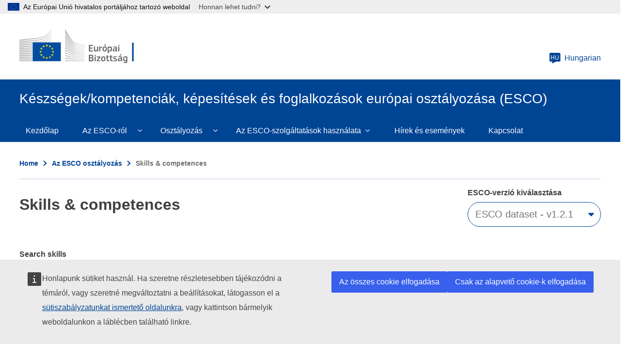

--- FILE ---
content_type: image/svg+xml
request_url: https://esco.ec.europa.eu/themes/contrib/oe_theme/dist/ec/images/logo/negative/logo-ec--hu.svg
body_size: 9423
content:
<svg
  width="290"
  height="72"
  viewBox="0 0 290 72"
  fill="none"
  xmlns="http://www.w3.org/2000/svg"
>
<path
    d="M0 24.5C0 24.5 39.8 19.3 41 19.1C42.7 18.8 44.3 18.5 45.7 18.1C48.9 17.2 51.9 15.9 54.5 14.1C57 12.4 59.4 9.9 61.7 7.2C63.2 5.5 64.7 3.2 66.2 1V0C64.5 2.6 62.8 4.8 61.1 6.7C58.8 9.3 56.4 11.4 53.9 13C51.4 14.6 48.5 15.9 45.4 16.7C44 17.1 42.5 17.3 40.8 17.6C39.7 17.8 38.6 17.9 37.5 18C37 18 0 21.9 0 21.9V24.5Z"
    fill="white"
  />
<path
    d="M53.4 17.8C50.9 19.2 48 20.3 44.8 20.9C43.4 21.2 42 21.4 40.3 21.6C39.3 21.7 38.3 21.8 37.3 21.9C36.8 21.9 36.2 22 35.7 22C23.5 23.2 11.4 24.3 0 25.4V28C11.4 26.6 23.7 25.1 35.9 23.7C36.4 23.6 37 23.6 37.5 23.5C38.5 23.4 39.5 23.3 40.5 23.1C42.2 22.9 43.8 22.6 45.1 22.3C48.4 21.6 51.4 20.4 54 18.8C56.6 17.2 58.8 15.1 61.3 12.4C62.8 10.7 64.5 8.39995 66.1 6.19995V5.19995C64.2 7.69995 62.5 9.89995 60.7 11.7C58.3 14.4 55.9 16.4 53.4 17.8"
    fill="white"
  />
<path
    d="M60.4 17.2C58 19.4 55.4 21.2 52.9 22.5C50.4 23.7 47.6 24.6 44.3 25.1C42.9 25.3 41.5 25.5 39.8 25.7L0 28.9V31.5L35.3 27.7L39.9 27.2C41.6 27 43.1 26.8 44.5 26.5C47.9 25.9 50.8 24.9 53.4 23.6C56.1 22.2 58.7 20 61.2 17.6C62.9 16 64.4 13.9 66.1 11.8V10.9C64.1 13.4 62.3 15.4 60.4 17.2"
    fill="white"
  />
<path
    d="M50.8 30.6C48.5 31.9 46.8 32.7 43.5 33C41.5 33.2 39.5 33.3 37.5 33.4C36.5 33.4 35.6 33.5 34.6 33.6C28.6 33.9 22.7 34.3 16.7 34.7L0 35.9V38.5L16.8 36.9C22.2 36.4 28.5 35.8 34.7 35.3L39.2 35C40.9 34.9 42.4 34.7 43.7 34.5C47.1 34.1 50 33.4 52.6 32.4C55.4 31.4 58 29.7 60.6 27.8C63 26.1 66.2 22.7 66.2 22.6V21.7C64.1 23.8 62.8 25 60.5 26.5C57.6 28.5 52.9 29.5 50.8 30.6"
    fill="white"
  />
<path
    d="M51.5996 35.6C49.0996 36.3 46.2996 36.8 42.9996 37.1C41.6996 37.2 40.1996 37.3 38.5996 37.4L34.1996 37.6C23.1996 38.1 12.1996 38.7 0.0996094 39.3V41.9C11.6996 41 22.9996 40.1 34.3996 39.3L38.7996 39C40.4996 38.9 41.8996 38.8 43.2996 38.6C46.6996 38.2 49.5996 37.6 52.0996 36.8C54.8996 35.9 57.6996 34.6 60.2996 32.9C62.1996 31.7 64.1996 30.2 66.1996 28.4V28.4C63.9996 30.3 61.8996 30.7 59.7996 32C57.0996 33.6 54.3996 34.8 51.5996 35.6"
    fill="white"
  />
<path
    d="M51.2 39.9C48.7 40.5 45.9 40.9 42.6 41.1C41.3 41.2 39.9 41.3 38.2 41.3L33.8 41.5C22.7 41.9 11.5 42.4 0 42.9V45.5C11.4 44.7 22.6 44 33.9 43.2L38.3 42.9C40 42.8 41.4 42.7 42.7 42.6C46.1 42.3 48.9 41.8 51.5 41.1C54.4 40.3 57.2 39.2 59.9 37.8C62 36.7 64 35.4 66.1 33.8V32.7C63.8 34.4 61.6 35.7 59.4 36.8C56.8 38.2 54 39.2 51.2 39.9"
    fill="white"
  />
<path
    d="M50.8 44.1C48.3 44.6 45.5 44.9 42.2 45C40.9 45.1 39.6 45.1 37.9 45.2L0 46.2V48.8L33.6 47L38 46.8C39.7 46.7 41.1 46.6 42.4 46.5C45.8 46.2 48.5 45.9 51.1 45.3C54 44.7 56.9 43.8 59.6 42.6C61.8 41.7 63.9 40.6 66.2 39.2V38.2C63.8 39.6 61.5 40.7 59.2 41.6C56.5 42.8 53.7 43.6 50.8 44.1"
    fill="white"
  />
<path
    d="M50.5 48.3C45.8 48.9 41.1 49 36.4 49.1C35.3 49.1 34.3 49.1 33.2 49.2L0 49.8V52.4L33.3 51C34.4 51 35.4 50.9 36.5 50.9C41.2 50.7 46 50.5 50.7 49.8C53.7 49.3 56.6 48.6 59.2 47.7C61.4 47 63.7 46 66 44.8V43.8C63.6 44.9 61.1 45.9 58.8 46.6C56.3 47.3 53.5 48 50.5 48.3"
    fill="white"
  />
<path
    d="M50.3 52.6C45.9 53 41.5 53 37.1 53C35.8 53 34.4 53 33.1 53C22.1 53 11.1 53.1 0 53.2V55.8C10.6 55.4 21.9 55.1 33.2 54.7C34.5 54.7 35.9 54.6 37.2 54.6C41.5 54.5 46 54.4 50.4 53.9C53.5 53.6 56.3 53.1 59 52.4C61.3 51.8 63.7 51 66.2 50.1V49.2C63.7 50.1 61.2 50.8 58.8 51.4C56.1 52 53.3 52.4 50.3 52.6"
    fill="white"
  />
<path
    d="M50.1 56.8C48.3 56.9 46.3 56.9 44.1 56.9C43.3 56.9 42.4 56.9 41.6 56.9L33 56.8C27.1 56.8 21.3 56.7 15.8 56.7L0 56.8V59.4L15.9 59C21.4 58.9 27.2 58.7 33 58.6L41.6 58.5C44 58.5 47.1 58.4 50.2 58.2C53.3 58 56.1 57.7 58.8 57.3C61.2 56.9 63.7 56.4 66.2 55.8V54.9C63.7 55.5 61.1 56 58.7 56.3C55.9 56.5 53.2 56.7 50.1 56.8"
    fill="white"
  />
<path
    d="M41.5 60.9L32.9 60.8C22 60.6 11.1 60.4 0 60.2V62.8C10.6 62.7 21.8 62.6 32.9 62.5L41.5 62.4C44.4 62.4 47.2 62.3 50.1 62.2C56 62 61.2 61.6 66.2 60.9V60C61.3 60.5 56 60.8 50.1 60.9C47.2 60.9 44.3 60.9 41.5 60.9"
    fill="white"
  />
<path d="M66.1 65.5L0 63.8V66.4H66.1V65.5Z" fill="white" />
<path
    d="M60.2 22C57.7 24 55.7 25.5 52.7 26.7C50 27.8 47.1 28.2 43.9 28.7C41.8 29 39.6 29.4 37.5 29.6C36.6 29.7 35.8 29.7 34.9 29.8L0 32.3V34.9L34.9 31.5L39.4 31.1C41.1 30.9 42.6 30.8 44 30.5C47.4 30 50.3 29.1 52.9 27.9C55.6 26.7 58.4 24.7 60.9 22.6C62.6 21.1 64.3 19.3 66.1 17.3V16.4C63.9 18.6 62.1 20.5 60.2 22"
    fill="white"
  />
<path
    d="M94.2002 0C94.2002 0 106.1 18.9 108.3 22.4C110.5 25.9 113 28.6 121.8 30.5C130.6 32.4 134.4 33.2 134.4 33.2V33.9C134.4 33.9 128.8 32.7 121.6 31.1C114.4 29.5 111.5 29 108.2 24.4C105.5 20.6 94.2002 4.5 94.2002 4.5V0Z"
    fill="white"
  />
<path
    d="M94.2002 21.6C94.2002 21.6 105 32.9 108.2 36.2C111.5 39.7 115.8 40.9 121.7 42C127.3 43 134.4 44.2 134.4 44.2V44.8C134.4 44.8 127.7 43.7 121.7 42.7C115.8 41.7 111.6 41.1 108.2 38C105.2 35.2 94.3002 25 94.3002 25L94.2002 21.6V21.6Z"
    fill="white"
  />
<path
    d="M94.2002 26.8C94.2002 26.8 104.5 36.4 108.2 39.6C111.6 42.6 114.3 43.5 121.7 44.9C129.1 46.2 134.4 47 134.4 47V47.7C134.4 47.7 127.7 46.6 121.7 45.6C115.7 44.6 111.8 44.3 108.2 41.3C104 37.9 94.2002 29.9 94.2002 29.9V26.8Z"
    fill="white"
  />
<path
    d="M94.2002 32.2C94.2002 32.2 106 41.5 108.2 43.2C110.4 44.8 113.3 46.7 121.7 48C130.1 49.2 134.4 49.8 134.4 49.8V50.5C134.4 50.5 126.8 49.4 121.7 48.8C116.6 48.2 112.7 47.9 108.2 44.9C103.8 42 94.2002 35.2 94.2002 35.2V32.2Z"
    fill="white"
  />
<path
    d="M94.2002 37.4C94.2002 37.4 106 45.3 108.2 46.5C110.4 47.7 113.1 49.8 121.7 50.9C130.3 52 134.4 52.5 134.4 52.5V53.2C134.4 53.2 127.3 52.4 121.7 51.8C116.1 51.2 112.3 50.4 108.2 48.1C104.1 45.8 94.2002 40.1 94.2002 40.1V37.4Z"
    fill="white"
  />
<path
    d="M94.2002 42.7C94.2002 42.7 104.6 48.4 108.2 50.1C112.1 52.1 115.5 53 121.7 53.8C127.8 54.5 134.4 55.2 134.4 55.2V55.8C134.4 55.8 128.3 55.1 121.7 54.5C115.2 53.9 112.9 53.6 108.2 51.5C104 49.6 94.2002 45.1 94.2002 45.1V42.7Z"
    fill="white"
  />
<path
    d="M94.1996 48C94.1996 48 102.4 51.5 108.2 53.8C113.9 56.1 118.2 56.3 121.7 56.6C123.2 56.8 134.3 57.9 134.3 57.9V58.5C134.3 58.5 127.7 58 121.6 57.4C115.6 56.9 113 56.6 108.1 55C103.2 53.4 94.0996 50.2 94.0996 50.2L94.1996 48V48Z"
    fill="white"
  />
<path
    d="M94.2002 53.4C94.2002 53.4 102.5 56 108.2 57.5C113.9 59 119.1 59.6 121.7 59.8C124.3 60 134.4 60.8 134.4 60.8V61.4C134.4 61.4 128.7 61 121.7 60.5C116 60.1 111.5 59.7 108.2 58.9C104.5 58.1 94.2002 55.6 94.2002 55.6V53.4Z"
    fill="white"
  />
<path
    d="M94.2002 58.7C94.2002 58.7 101 59.9 108.2 61.1C113.6 62 120.9 62.6 121.7 62.6C122.5 62.6 134.4 63.5 134.4 63.5V64.1C134.4 64.1 126.8 63.7 121.7 63.4C116.4 63.1 111.2 62.8 108.2 62.5C101.5 61.8 94.2002 60.9 94.2002 60.9V58.7Z"
    fill="white"
  />
<path
    d="M94.2002 64.3C94.2002 64.3 104.9 64.7 108.2 64.8C111.5 64.9 134.4 65.8 134.4 65.8V66.4H94.2002V64.3Z"
    fill="white"
  />
<path
    d="M121.7 33.4C112 31.3 109.8 27.8 108.2 25.6C106.6 23.4 94.2998 5.40002 94.2998 5.40002V9.50002C94.7998 10.1 105.3 23.9 108.3 27.7C111.6 32 116.8 33 121.8 34C126.8 35.1 134.5 36.6 134.5 36.6V36C134.4 36 124.2 34 121.7 33.4"
    fill="white"
  />
<path
    d="M121.7 36.3C113.7 34.7 110.5 32.2 108.2 29.2C105.9 26.1 94.2998 10.9 94.2998 10.9V14.7C94.7998 15.3 105.4 27.8 108.2 31.1C111.5 34.9 116.1 35.9 121.7 36.9C127.3 37.9 134.4 39.3 134.4 39.3V38.7C134.4 38.7 126.3 37.2 121.7 36.3"
    fill="white"
  />
<path
    d="M121.7 39.2C113.4 37.6 111.7 36.3 108.2 32.4C106 30 94.7002 16.7 94.2002 16.1V19.6C94.2002 19.6 104.7 30.8 108.1 34.2C112.5 38.6 116.7 38.9 121.6 39.8C126.5 40.7 134.3 42.1 134.3 42.1V41.5C134.4 41.5 125 39.9 121.7 39.2"
    fill="white"
  />
<path
    d="M85.4 27.6H27.5V66.3H85.4V27.6Z"
    fill="#004494"
    stroke="white"
    stroke-width="2"
  />
<path
    d="M57.1004 33.1H59.1004L57.5004 34.4L58.1004 36.4L56.5004 35.2L54.9004 36.4L55.5004 34.4L53.9004 33.1H55.9004L56.5004 31.1L57.1004 33.1Z"
    fill="#FFF100"
  />
<path
    d="M57.1004 58.9H59.1004L57.5004 60.1L58.1004 62L56.5004 60.8L54.9004 62L55.5004 60.1L53.9004 58.9H55.9004L56.5004 57L57.1004 58.9Z"
    fill="#FFF100"
  />
<path
    d="M63.4998 57.2H65.4998L63.8998 58.4L64.4998 60.3L62.8998 59.1L61.2998 60.3L61.8998 58.4L60.2998 57.2H62.2998L62.8998 55.3L63.4998 57.2Z"
    fill="#FFF100"
  />
<path
    d="M63.5004 34.8H65.5004L63.9004 36L64.5004 37.9L62.9004 36.7L61.3004 38L62.0004 36L60.4004 34.8H62.4004L63.0004 32.9L63.5004 34.8Z"
    fill="#FFF100"
  />
<path
    d="M68.2996 39.6H70.2996L68.6996 40.8L69.2996 42.7L67.6996 41.5L66.0996 42.7L66.6996 40.8L65.0996 39.6H67.0996L67.6996 37.7L68.2996 39.6Z"
    fill="#FFF100"
  />
<path
    d="M68.2996 52.6H70.2996L68.6996 53.8L69.2996 55.7L67.6996 54.5L66.0996 55.7L66.6996 53.8L65.0996 52.6H67.0996L67.6996 50.7L68.2996 52.6Z"
    fill="#FFF100"
  />
<path
    d="M70.0998 46H72.0998L70.4998 47.2L71.0998 49.1L69.4998 47.9L67.8998 49.1L68.4998 47.2L66.7998 46H68.7998L69.3998 44.1L70.0998 46Z"
    fill="#FFF100"
  />
<path
    d="M50.4998 34.8H52.4998L50.8998 36L51.4998 37.9L49.9998 36.8L48.2998 38L48.8998 36.1L47.2998 34.9H49.2998L49.9998 33L50.4998 34.8Z"
    fill="#FFF100"
  />
<path
    d="M45.9002 39.6H47.9002L46.3002 40.8L46.9002 42.7L45.3002 41.5L43.7002 42.7L44.3002 40.8L42.7002 39.6H44.7002L45.3002 37.7L45.9002 39.6Z"
    fill="#FFF100"
  />
<path
    d="M44.2 46H46.2L44.6 47.2L45.2 49.1L43.6 47.9L42 49.1L42.6 47.2L41 46H43L43.6 44.1L44.2 46Z"
    fill="#FFF100"
  />
<path
    d="M45.9002 52.6H47.9002L46.3002 53.8L46.9002 55.7L45.3002 54.5L43.7002 55.7L44.3002 53.8L42.7002 52.6H44.7002L45.3002 50.7L45.9002 52.6Z"
    fill="#FFF100"
  />
<path
    d="M50.6004 57.3H52.6004L51.0004 58.5L51.6004 60.4L50.0004 59.2L48.4004 60.4L49.0004 58.5L47.4004 57.3H49.4004L50.0004 55.4L50.6004 57.3Z"
    fill="#FFF100"
  />
<path
    d="M143.4 33.1C143.4 32.8 143.5 32.7 143.8 32.7H151.2C151.5 32.7 151.6 32.8 151.6 33.1V34.3C151.6 34.5 151.5 34.7 151.2 34.7H145.7V38.2H150.6C150.9 38.2 151 38.3 151 38.6V39.8C151 40 150.9 40.2 150.6 40.2H145.7V44.2H151.3C151.5 44.2 151.7 44.3 151.7 44.6V45.8C151.7 46 151.6 46.2 151.3 46.2H143.8C143.5 46.2 143.4 46.1 143.4 45.8V33.1Z"
    fill="white"
  />
<path
    d="M161.8 46.1H160.4C160.3 46.1 160.2 46.1 160.1 46C160 45.9 160 45.8 160 45.7V45V45C159.8 45.1 159.6 45.3 159.3 45.4C159 45.5 158.8 45.7 158.5 45.8C158.2 45.9 157.9 46 157.6 46.1C157.3 46.2 157 46.2 156.7 46.2C156 46.2 155.5 46.1 155.1 45.9C154.7 45.7 154.4 45.5 154.2 45.1C154 44.8 153.9 44.4 153.8 43.9C153.7 43.4 153.7 43 153.7 42.4V36.5C153.7 36.2 153.8 36.1 154.1 36.1H155.6C155.8 36.1 156 36.2 156 36.5V42.1C156 42.4 156 42.7 156.1 42.9C156.1 43.1 156.2 43.3 156.3 43.5C156.4 43.7 156.6 43.8 156.7 43.9C156.8 44 157.1 44 157.4 44C157.6 44 157.8 44 158.1 43.9C158.4 43.8 158.6 43.7 158.9 43.6C159.2 43.5 159.4 43.4 159.6 43.3C159.8 43.2 160 43.1 160.1 43V36.3C160.1 36.2 160.1 36.1 160.2 36C160.3 35.9 160.4 35.9 160.5 35.9H161.9C162.2 35.9 162.3 36 162.3 36.3V45.4C162.2 45.9 162.1 46.1 161.8 46.1Z"
    fill="white"
  />
<path
    d="M166.901 45.7C166.901 46 166.801 46.1 166.501 46.1H165.001C164.701 46.1 164.601 46 164.601 45.7V36.6C164.601 36.3 164.701 36.2 165.001 36.2H166.401C166.701 36.2 166.801 36.3 166.801 36.6V37.5V37.5C166.901 37.4 167.101 37.2 167.401 37.1C167.601 36.9 167.901 36.8 168.201 36.7C168.501 36.6 168.801 36.5 169.001 36.3C169.301 36.2 169.501 36.1 169.801 36.1C169.901 36.1 170.001 36.1 170.101 36.1C170.201 36.1 170.201 36.2 170.301 36.4L170.401 37.7C170.401 37.8 170.401 38 170.401 38C170.401 38.1 170.301 38.1 170.001 38.2C169.701 38.3 169.401 38.3 169.101 38.4C168.801 38.5 168.501 38.6 168.201 38.6C167.901 38.7 167.601 38.8 167.401 38.9C167.101 39 166.901 39.1 166.801 39.1L166.901 45.7V45.7Z"
    fill="white"
  />
<path
    fill-rule="evenodd"
    clip-rule="evenodd"
    d="M178.4 32.2C178.5 32.1 178.5 31.9 178.3 31.8L177.1 31.1C176.9 31 176.8 31 176.7 31.2L175.1 34.3C175 34.5 175.1 34.6 175.2 34.7L176 35.1C176.2 35.2 176.3 35.1 176.4 35L178.4 32.2ZM180.2 41V41C180.2 41.6 180.2 42.2 180.1 42.8C180 43.4 179.8 44 179.5 44.5C179.2 45 178.8 45.4 178.2 45.8C177.6 46.1 176.8 46.3 175.8 46.3C174.8 46.3 174 46.1 173.4 45.8C172.8 45.5 172.4 45.1 172.1 44.5C171.8 44 171.6 43.4 171.6 42.8C171.5 42.2 171.5 41.6 171.5 41C171.5 40.5 171.5 40 171.6 39.4C171.7 38.8 171.9 38.3 172.2 37.8C172.5 37.3 172.9 36.9 173.5 36.5C174.1 36.2 174.8 36 175.8 36C176.8 36 177.6 36.1 178.1 36.4C178.7 36.7 179.1 37.1 179.4 37.6C179.7 38.1 179.9 38.6 180 39.2C180.1 39.8 180.2 40.4 180.2 41ZM177.9 41.1C177.9 40.6 177.9 40.1 177.8 39.7C177.7 39.3 177.6 39 177.5 38.7C177.3 38.4 177.1 38.2 176.8 38.1C176.5 38 176.2 37.9 175.7 37.9C175.3 37.9 174.9 38 174.7 38.1C174.5 38.2 174.2 38.4 174.1 38.7C173.9 39 173.8 39.3 173.8 39.7C173.7 40.1 173.7 40.6 173.7 41.1C173.7 41.6 173.7 42.1 173.8 42.5C173.9 42.9 174 43.2 174.1 43.5C174.2 43.8 174.5 44 174.7 44.1C174.9 44.2 175.3 44.3 175.7 44.3C176.2 44.3 176.5 44.2 176.8 44.1C177.1 44 177.3 43.8 177.5 43.5C177.7 43.2 177.8 42.9 177.8 42.5C177.9 42.1 177.9 41.7 177.9 41.1V41.1Z"
    fill="white"
  />
<path
    fill-rule="evenodd"
    clip-rule="evenodd"
    d="M190.6 43.3C190.7 42.6 190.8 41.9 190.8 41.1C190.8 40.3 190.8 39.6 190.6 39C190.5 38.4 190.3 37.8 190.1 37.4C189.9 37 189.5 36.6 189.1 36.4C188.7 36.1 188.2 36 187.5 36C187.2 36 186.9 36 186.6 36.1L185.7 36.4C185.491 36.4697 185.282 36.5881 185.106 36.6872C185.03 36.7303 184.961 36.7697 184.9 36.8C184.7 37 184.5 37.1 184.3 37.2H184.2V36.6C184.2 36.5 184.2 36.4 184.1 36.3C184 36.2 183.9 36.2 183.8 36.2H182.4C182.1 36.2 182 36.3 182 36.6V49.3C182 49.35 182.025 49.4 182.05 49.45C182.075 49.5 182.1 49.55 182.1 49.6C182.1 49.7 182.2 49.7 182.4 49.7H183.8C183.9 49.7 184 49.7 184.1 49.6C184.2 49.5 184.2 49.4 184.2 49.3V45.8L184.2 45.8C184.7 45.9 185.2 46 185.6 46.1C186.1 46.2 186.5 46.2 186.8 46.2H186.8C187.6 46.2 188.3 46.1 188.8 45.9C189.3 45.7 189.7 45.3 190 44.9C190.3 44.5 190.5 43.9 190.6 43.3ZM188.4 39.6C188.5 39.9 188.5 40.5 188.5 41.1C188.5 41.7 188.5 42.2 188.2 42.8C188.2 43.2 188.1 43.5 187.9 43.8C187.7 44 187.5 44.2 187.3 44.3C187.1 44.4 186.8 44.5 186.4 44.5C186 44.5 185.6 44.5 185.3 44.4C185 44.3 184.6 44.2 184.1 44.1V39.1L184.7 38.8C184.8 38.75 184.925 38.7 185.05 38.65C185.175 38.6 185.3 38.55 185.4 38.5C185.55 38.45 185.675 38.425 185.8 38.4C185.925 38.375 186.05 38.35 186.2 38.3C186.5 38.2 186.7 38.2 186.9 38.2C187.2 38.2 187.4 38.2 187.6 38.3C187.8 38.3 188 38.5 188.1 38.7C188.167 38.8333 188.233 39.0556 188.3 39.2778C188.333 39.3889 188.367 39.5 188.4 39.6Z"
    fill="white"
  />
<path
    fill-rule="evenodd"
    clip-rule="evenodd"
    d="M197.1 45.8C197.7 45.6 198.3 45.3 198.8 44.9C198.9 45.4 199.1 45.7 199.5 45.8C199.8 46 200.1 46.1 200.6 46.1H201.1C201.3 46 201.4 46 201.6 46C201.9 46 202.1 45.8 202.1 45.6V44.8C202.1 44.7575 202.1 44.7331 202.092 44.7114C202.082 44.682 202.058 44.6575 202 44.6C201.9 44.5 201.8 44.5 201.7 44.5C201.5 44.4 201.4 44.4 201.3 44.4C201.2 44.4 201.1 44.4 201.1 44.3C201.1 44.25 201.075 44.2 201.05 44.15C201.025 44.1 201 44.05 201 44V43.5V39.6C201 39.1 201 38.6 200.9 38.1C200.8 37.6 200.7 37.2 200.4 36.9C200.1 36.6 199.7 36.4 199.2 36.2C198.7 36 198 35.9 197.1 35.9H196.3C196.15 35.9 196 35.925 195.85 35.95C195.7 35.975 195.55 36 195.4 36C195.1 36 194.8 36 194.5 36.1C194.362 36.1459 194.225 36.1707 194.097 36.1938C193.946 36.2211 193.808 36.2459 193.7 36.3C193.5 36.4 193.3 36.5 193.3 36.6V36.9L193.5 37.6C193.529 37.6586 193.55 37.7086 193.567 37.75C193.609 37.85 193.629 37.9 193.7 37.9H194.1C194.3 37.8 194.6 37.8 194.8 37.8C195 37.7 195.3 37.7 195.5 37.7H196.2H196.8C197.2 37.7 197.5 37.7 197.8 37.8L198.4 38.1C198.5 38.2 198.6 38.4 198.7 38.6C198.8 38.9 198.8 39.1 198.8 39.4V39.9H196.2C195 39.9 194 40.2 193.4 40.7C192.8 41.3 192.5 42.1 192.5 43.3C192.5 43.8 192.5 44.2 192.6 44.5C192.6 44.9 192.8 45.2 193 45.4C193.2 45.7 193.4 45.9 193.8 46C194.1 46.1 194.6 46.2 195.1 46.2C195.8 46.2 196.5 46 197.1 45.8ZM196.3 41.6H198.7H198.8V43.6C198.733 43.6667 198.578 43.7334 198.422 43.8C198.344 43.8334 198.267 43.8667 198.2 43.9L198.2 43.9C198 44 197.8 44.1 197.5 44.2C197.35 44.25 197.225 44.275 197.1 44.3C196.975 44.325 196.85 44.35 196.7 44.4C196.4 44.5 196.2 44.5 196 44.5C195.5 44.5 195.2 44.4 195 44.2C194.8 44 194.7 43.7 194.7 43.3C194.7 42.7 194.8 42.2 195.1 42C195.4 41.7 195.8 41.6 196.3 41.6Z"
    fill="white"
  />
<path
    fill-rule="evenodd"
    clip-rule="evenodd"
    d="M206.001 34.1V33.6C206.001 33.3 205.901 33 205.801 32.9C205.601 32.7 205.301 32.6 204.801 32.6C204.301 32.6 204.001 32.7 203.801 32.9C203.701 33.1 203.601 33.4 203.601 33.7V34.1C203.639 34.1764 203.662 34.2382 203.683 34.291C203.715 34.3764 203.739 34.4382 203.801 34.5C203.901 34.6 204.001 34.7 204.201 34.8C204.301 34.9 204.501 34.9 204.801 34.9C205.001 34.9 205.201 34.9 205.401 34.8C205.601 34.7 205.701 34.6 205.801 34.5C205.901 34.4 206.001 34.2 206.001 34.1ZM205.801 46C205.901 45.9 205.901 45.8 205.901 45.7V36.6C205.901 36.55 205.876 36.5 205.851 36.45C205.826 36.4 205.801 36.35 205.801 36.3C205.701 36.2 205.601 36.2 205.501 36.2H204.101C203.801 36.2 203.701 36.3 203.701 36.6V45.7C203.701 46 203.801 46.1 204.101 46.1H205.501C205.701 46.1 205.801 46.1 205.801 46Z"
    fill="white"
  />
<path
    fill-rule="evenodd"
    clip-rule="evenodd"
    d="M152.8 62.6C152.8 63.2 152.7 63.7 152.5 64.2C152.3 64.7 152 65.1 151.7 65.4C151.3 65.7 150.9 66 150.5 66.2C150 66.4 149.5 66.5 149 66.5H143.9C143.7 66.5 143.6 66.5 143.5 66.4C143.4 66.3 143.4 66.2 143.4 66.1V53.4C143.4 53.1 143.5 53 143.8 53H148.4C149.7 53 150.7 53.3 151.4 54C152.1 54.6 152.4 55.5 152.4 56.6C152.4 56.8 152.4 57 152.3 57.3C152.271 57.3895 152.25 57.4701 152.23 57.5472L152.23 57.5472C152.183 57.7283 152.141 57.8895 152 58.1C151.9 58.4 151.7 58.6 151.5 58.8C151.3 59 151 59.2 150.7 59.4C151.1 59.5 151.4 59.7 151.7 60C152 60.3 152.2 60.5 152.3 60.8L152.6 61.7C152.7 62 152.8 62.3 152.8 62.6ZM150.1 56.8C150.1 56.3 149.9 55.9 149.6 55.5C149.3 55.2 148.8 55 148.1 55H145.7V58.5H148.3C148.8 58.5 149.2 58.3 149.6 58C149.9 57.7 150.1 57.3 150.1 56.8ZM150 61C150.3 61.4 150.5 61.9 150.5 62.4C150.5 62.5652 150.44 62.7303 150.385 62.8788C150.341 63 150.3 63.1101 150.3 63.2C150.3 63.4 150.1 63.7 150 63.8C149.9 63.9 149.7 64.1 149.4 64.2C149.1 64.3 148.8 64.4 148.4 64.4H145.7V60.4H148.4C149.1 60.4 149.7 60.6 150 61Z"
    fill="white"
  />
<path
    fill-rule="evenodd"
    clip-rule="evenodd"
    d="M157.4 54.4V53.9C157.4 53.6 157.3 53.3 157.2 53.2C157 53 156.7 52.9 156.2 52.9C155.7 52.9 155.4 53 155.2 53.2C155.1 53.4 155 53.7 155 54V54.4C155.038 54.4764 155.062 54.5382 155.082 54.591C155.115 54.6764 155.138 54.7382 155.2 54.8C155.3 54.9 155.4 55 155.6 55.1C155.7 55.2 155.9 55.2 156.2 55.2C156.4 55.2 156.6 55.2 156.8 55.1C157 55 157.1 54.9 157.2 54.8C157.3 54.7 157.4 54.5 157.4 54.4ZM157.2 66.3C157.3 66.2 157.3 66.1 157.3 66V56.9C157.3 56.85 157.275 56.8 157.25 56.75C157.225 56.7 157.2 56.65 157.2 56.6C157.1 56.5 157 56.5 156.9 56.5H155.5C155.2 56.5 155.1 56.6 155.1 56.9V66C155.1 66.3 155.2 66.4 155.5 66.4H156.9C157.1 66.4 157.2 66.4 157.2 66.3Z"
    fill="white"
  />
<path
    d="M166.601 64.5C166.901 64.5 167.001 64.6 167.001 64.9V66C167.001 66.3 166.901 66.4 166.601 66.4H159.601C159.401 66.4 159.301 66.3 159.301 66.1V65.2C159.301 65.1 159.301 65 159.301 64.9C159.301 64.8 159.401 64.7 159.501 64.6L164.301 58.5H160.001C159.701 58.5 159.601 58.4 159.601 58.1V57C159.601 56.8 159.701 56.6 160.001 56.6H166.601C166.701 56.6 166.801 56.6 166.901 56.7C167.001 56.7 167.001 56.8 167.001 57V58C167.001 58.2 166.901 58.5 166.801 58.7L162.101 64.7H166.601V64.5V64.5Z"
    fill="white"
  />
<path
    fill-rule="evenodd"
    clip-rule="evenodd"
    d="M177.301 61.3001V61.3C177.301 60.7 177.301 60.1 177.101 59.5C177.001 58.9 176.801 58.4 176.501 57.9C176.201 57.4 175.801 57 175.201 56.7C174.701 56.4 173.901 56.3 172.901 56.3C171.901 56.3 171.201 56.5 170.601 56.8C170.001 57.2 169.601 57.6 169.301 58.1C169.001 58.6 168.801 59.1 168.701 59.7C168.601 60.3 168.601 60.8 168.601 61.3C168.601 61.9 168.601 62.5 168.701 63.1C168.701 63.7 168.901 64.3 169.201 64.8C169.501 65.4 169.901 65.8 170.501 66.1C171.101 66.4 171.901 66.6 172.901 66.6C173.901 66.6 174.701 66.4 175.301 66.1C175.901 65.7 176.301 65.3 176.601 64.8C176.901 64.3 177.101 63.7 177.201 63.1C177.301 62.5001 177.301 61.9001 177.301 61.3001ZM175.001 60C175.101 60.4 175.101 60.9 175.101 61.4C175.101 61.7304 175.07 62 175.043 62.2425C175.021 62.4405 175.001 62.6203 175.001 62.8C175.001 63.2 174.901 63.5 174.701 63.8C174.501 64.1 174.301 64.3 174.001 64.4C173.701 64.5 173.401 64.6 172.901 64.6C172.501 64.6 172.101 64.5 171.901 64.4C171.701 64.3 171.401 64.1 171.301 63.8C171.201 63.5 171.101 63.2 171.001 62.8C170.901 62.4 170.901 61.9 170.901 61.4C170.901 60.9 170.901 60.4 171.001 60C171.001 59.6 171.101 59.3 171.301 59C171.401 58.7 171.701 58.5 171.901 58.4C172.101 58.3 172.501 58.2 172.901 58.2C173.401 58.2 173.701 58.3 174.001 58.4C174.301 58.5 174.501 58.7 174.701 59C174.801 59.3 174.901 59.6 175.001 60Z"
    fill="white"
  />
<path
    d="M185.401 65.6C185.401 65.8 185.401 66 185.101 66.1C184.901 66.2 184.701 66.2 184.501 66.3C184.301 66.4 184.001 66.4 183.801 66.4C183.601 66.4 183.301 66.5 183.101 66.5C182.901 66.5 182.701 66.5 182.501 66.5C181.901 66.5 181.501 66.4 181.101 66.3C180.801 66.1 180.501 65.9 180.401 65.6C180.201 65.3 180.101 65 180.101 64.6C180.101 64.2 180.001 63.8 180.001 63.4V58.4H179.001C178.901 58.4 178.801 58.4 178.701 58.3C178.601 58.2 178.601 58.1 178.601 58V57C178.601 56.9 178.601 56.8 178.701 56.7C178.801 56.6 178.901 56.6 179.001 56.6H180.001V54.5C180.001 54.4 180.001 54.2 180.101 54.2C180.201 54.1 180.301 54.1 180.401 54.1L181.701 53.7C182.001 53.6 182.101 53.7 182.101 53.9V56.5H184.201C184.401 56.5 184.501 56.5 184.501 56.6C184.501 56.7 184.601 56.8 184.601 56.9V57.9C184.601 58 184.601 58.1 184.501 58.2C184.501 58.3 184.301 58.3 184.201 58.3H182.101V63.3C182.101 63.6 182.101 63.8 182.201 63.9C182.301 64 182.301 64.2 182.401 64.2C182.501 64.3 182.601 64.3 182.801 64.3C183.001 64.3 183.201 64.3 183.501 64.3C183.601 64.3 183.901 64.3 184.101 64.3C184.401 64.3 184.601 64.3 184.801 64.2C184.901 64.2 185.001 64.2 185.001 64.2C185.001 64.2 185.101 64.3 185.101 64.4L185.401 65.6Z"
    fill="white"
  />
<path
    d="M192.7 65.6C192.7 65.8 192.7 66 192.4 66.1C192.2 66.2 192 66.2 191.8 66.3C191.6 66.4 191.3 66.4 191.1 66.4C190.9 66.4 190.6 66.5 190.4 66.5C190.2 66.5 190 66.5 189.8 66.5C189.2 66.5 188.8 66.4 188.4 66.3C188.1 66.1 187.8 65.9 187.7 65.6C187.5 65.3 187.4 65 187.4 64.6C187.4 64.2 187.3 63.8 187.3 63.4V58.4H186.3C186.2 58.4 186.1 58.4 186 58.3C185.9 58.2 185.9 58.1 185.9 58V57C185.9 56.9 185.9 56.8 186 56.7C186.1 56.6 186.2 56.6 186.3 56.6H187.3V54.5C187.3 54.4 187.3 54.2 187.4 54.2C187.5 54.1 187.6 54.1 187.7 54.1L189 53.7C189.3 53.6 189.4 53.7 189.4 53.9V56.5H191.5C191.7 56.5 191.8 56.5 191.8 56.6C191.8 56.7 191.9 56.8 191.9 56.9V57.9C191.9 58 191.9 58.1 191.8 58.2C191.8 58.3 191.6 58.3 191.5 58.3H189.4V63.3C189.4 63.6 189.4 63.8 189.5 63.9C189.6 64 189.6 64.2 189.7 64.2C189.8 64.3 189.9 64.3 190.1 64.3C190.3 64.3 190.5 64.3 190.8 64.3C190.9 64.3 191.2 64.3 191.4 64.3C191.7 64.3 191.9 64.3 192.1 64.2C192.2 64.2 192.3 64.2 192.3 64.2C192.3 64.2 192.4 64.3 192.4 64.4L192.7 65.6Z"
    fill="white"
  />
<path
    d="M201.1 63.4001C201.1 64.0001 201 64.5001 200.8 64.9001C200.6 65.3001 200.3 65.6001 199.9 65.9001C199.5 66.1001 199.1 66.3001 198.6 66.4001C198.1 66.5001 197.6 66.6001 197.1 66.6001C196.6 66.6001 196 66.6001 195.5 66.5001C194.9 66.4001 194.4 66.3001 194 66.2001C193.8 66.1001 193.7 66.0001 193.6 65.9001C193.5 65.8001 193.5 65.7001 193.6 65.5001L193.7 64.8001C193.7 64.6001 193.8 64.5001 193.9 64.5001C194 64.5001 194.1 64.5001 194.3 64.5001C194.5 64.5001 194.8 64.6001 195 64.6001C195.3 64.6001 195.5 64.6001 195.8 64.7001C196.1 64.7001 196.3 64.7001 196.5 64.8001C196.7 64.8001 196.9 64.8001 197.1 64.8001C197.7 64.8001 198.2 64.7001 198.5 64.5001C198.8 64.3001 198.9 64.0001 198.9 63.6001C198.9 63.4001 198.9 63.2001 198.8 63.0001C198.7 62.8001 198.7 62.7001 198.5 62.6001C198.3 62.5001 198.2 62.4001 198 62.4001C197.8 62.3001 197.5 62.3001 197.2 62.2001C196.7 62.1001 196.2 62.0001 195.8 61.9001C195.4 61.8001 195 61.6001 194.6 61.4001C194.3 61.2001 194 60.9001 193.8 60.6001C193.6 60.3001 193.5 59.8001 193.5 59.3001C193.5 58.3001 193.8 57.6001 194.5 57.0001C195.2 56.5001 196.1 56.2001 197.2 56.2001C197.4 56.2001 197.6 56.2001 197.9 56.2001C198.2 56.2001 198.4 56.2001 198.7 56.3001C199 56.3001 199.2 56.4001 199.5 56.4001C199.8 56.4001 200 56.5001 200.2 56.6001C200.5 56.7001 200.7 56.9001 200.6 57.2001L200.4 57.9001C200.4 58.0001 200.3 58.1001 200.2 58.2001C200.1 58.2001 200 58.2001 199.8 58.2001C199.4 58.1001 198.9 58.1001 198.4 58.0001C197.9 58.0001 197.5 57.9001 197.1 57.9001C196.5 57.9001 196 58.0001 195.8 58.2001C195.6 58.4001 195.5 58.7001 195.5 59.1001C195.5 59.5001 195.6 59.7001 195.9 59.9001C196.2 60.0001 196.6 60.1001 197.2 60.2001C197.7 60.3001 198.1 60.4001 198.6 60.5001C199.1 60.6001 199.4 60.8001 199.8 61.0001C200.1 61.2001 200.4 61.5001 200.6 61.9001C201 62.3001 201.1 62.8001 201.1 63.4001Z"
    fill="white"
  />
<path
    fill-rule="evenodd"
    clip-rule="evenodd"
    d="M210.1 52.5C210.2 52.4 210.2 52.2 210 52.1L208.8 51.4C208.6 51.3 208.5 51.3 208.4 51.5L206.8 54.6C206.7 54.8 206.8 54.9 206.9 55L207.7 55.4C207.9 55.5 208 55.4 208.1 55.3L210.1 52.5ZM209.2 65.2C208.7 65.6 208.1 65.9 207.5 66.1C206.9 66.3 206.2 66.5 205.5 66.5C205 66.5 204.5 66.4 204.2 66.3C203.8 66.2 203.6 66 203.4 65.7C203.2 65.5 203 65.2 203 64.8C202.9 64.5 202.9 64.1 202.9 63.6C202.9 62.4 203.2 61.6 203.8 61C204.4 60.5 205.4 60.2 206.6 60.2H209.2V59.7C209.2 59.4 209.2 59.2 209.1 58.9C209 58.7 208.9 58.5 208.8 58.4L208.2 58.1C207.9 58 207.6 58 207.2 58H206.6H205.9C205.7 58 205.4 58 205.2 58.1C205 58.1 204.7 58.1 204.5 58.2H204.1C204.03 58.2 204.009 58.15 203.968 58.05C203.95 58.0086 203.93 57.9586 203.9 57.9L203.7 57.2V56.9C203.8 56.8 203.9 56.7 204.1 56.6C204.209 56.5459 204.346 56.5211 204.497 56.4938L204.497 56.4938C204.625 56.4707 204.763 56.4459 204.9 56.4C205.2 56.3 205.5 56.3 205.8 56.3C205.95 56.3 206.1 56.275 206.25 56.25L206.25 56.25C206.4 56.225 206.55 56.2 206.7 56.2H207.5C208.4 56.2 209.1 56.3 209.6 56.5C210.1 56.7 210.5 56.9 210.8 57.2C211.1 57.5 211.2 57.9 211.3 58.4C211.4 58.9 211.4 59.4 211.4 59.9V63.8V64.3C211.4 64.35 211.425 64.4 211.45 64.45C211.475 64.5 211.5 64.55 211.5 64.6C211.5 64.7 211.6 64.7 211.7 64.7C211.8 64.7 211.9 64.7 212.1 64.8C212.2 64.8 212.3 64.8 212.4 64.9C212.5 64.9 212.5 65 212.5 65.1V65.9C212.5 66.1 212.3 66.3 212 66.3C211.8 66.3 211.7 66.3 211.5 66.4H211C210.5 66.4 210.2 66.3 209.9 66.1C209.6 66 209.4 65.7 209.2 65.2ZM209.1 61.9H206.7C206.2 61.9 205.8 62 205.5 62.3C205.2 62.5 205.1 63 205.1 63.6C205.1 64 205.2 64.3 205.4 64.5C205.6 64.7 205.9 64.8 206.4 64.8C206.6 64.8 206.8 64.8 207.1 64.7C207.25 64.65 207.375 64.625 207.5 64.6C207.625 64.575 207.75 64.55 207.9 64.5C208.2 64.4 208.4 64.3 208.6 64.2L208.6 64.2C208.667 64.1667 208.745 64.1334 208.823 64.1L208.823 64.1C208.978 64.0334 209.134 63.9667 209.2 63.9V61.9H209.1Z"
    fill="white"
  />
<path
    fill-rule="evenodd"
    clip-rule="evenodd"
    d="M220.101 56.4C219.401 56.3 218.701 56.3 218.101 56.3C217.201 56.3 216.501 56.4 216.101 56.8C215.501 57 215.001 57.4 214.701 57.8C214.401 58.2 214.101 58.8 214.001 59.4C213.901 60 213.801 60.7 213.801 61.5C213.801 62.2 213.901 62.9 214.001 63.5C214.101 64.1 214.301 64.7 214.601 65.1C214.901 65.5 215.301 65.9 215.801 66.1C216.301 66.4 217.001 66.5 217.801 66.5H217.801C218.101 66.5 218.501 66.5 218.901 66.4C218.978 66.3808 219.059 66.3615 219.142 66.3416C219.493 66.2578 219.897 66.1615 220.301 66V66.5C220.301 66.8 220.301 67.1 220.201 67.3C220.201 67.6 220.101 67.8 219.901 67.9C219.701 68 219.501 68.1 219.201 68.2C218.901 68.3 218.501 68.3 218.101 68.3H216.801C216.551 68.25 216.326 68.225 216.101 68.2C215.876 68.175 215.651 68.15 215.401 68.1H215.001C214.901 68.1 214.801 68.2 214.801 68.4L214.601 69.1C214.601 69.1334 214.59 69.1667 214.579 69.2C214.556 69.2667 214.534 69.3334 214.601 69.4C214.701 69.5 214.801 69.6 215.001 69.7C215.401 69.9 215.901 70 216.501 70.1C217.101 70.2 217.701 70.2 218.201 70.2H218.201C219.201 70.2 219.901 70.1 220.501 69.9C221.101 69.7 221.501 69.5 221.801 69.1C222.101 68.7 222.301 68.3 222.401 67.8C222.501 67.3001 222.501 66.8001 222.501 66.2001V66.2V57.7C222.501 57.5 222.501 57.4 222.401 57.2C222.301 57 222.101 56.9 221.901 56.8C221.401 56.6 220.801 56.5 220.101 56.4ZM216.101 62.8C216.001 62.4 216.001 61.9 216.001 61.3V59.6C216.101 59.2 216.301 58.9 216.501 58.7C216.701 58.5 216.901 58.4 217.201 58.3C217.501 58.2 217.801 58.2 218.101 58.2C218.24 58.2 218.379 58.2216 218.528 58.2447C218.701 58.2713 218.886 58.3 219.101 58.3C219.501 58.3 219.801 58.3 220.101 58.4V64.1C219.834 64.2334 219.567 64.2778 219.301 64.3223C219.167 64.3445 219.034 64.3667 218.901 64.4C218.501 64.5 218.201 64.5 217.901 64.5C217.501 64.5 217.201 64.4 217.001 64.3C216.801 64.2 216.601 64 216.401 63.8C216.301 63.5 216.201 63.2 216.101 62.8Z"
    fill="white"
  />
<rect x="232.2" y="28" width="3.3" height="38.7" fill="white" />
</svg>
